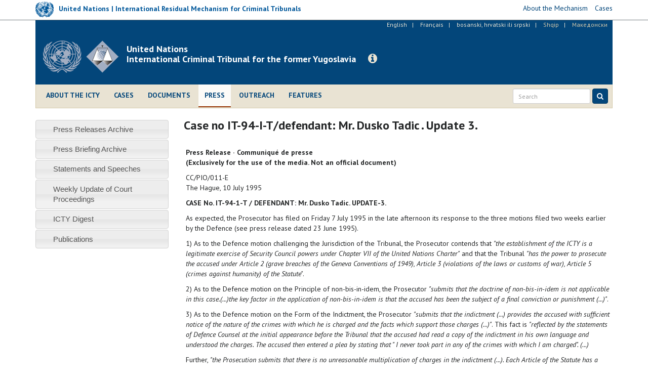

--- FILE ---
content_type: text/html; charset=utf-8
request_url: https://www.icty.org/en/sid/7239
body_size: 8005
content:
<!DOCTYPE html>
<html lang="en" dir="ltr" prefix="content: http://purl.org/rss/1.0/modules/content/ dc: http://purl.org/dc/terms/ foaf: http://xmlns.com/foaf/0.1/ og: http://ogp.me/ns# rdfs: http://www.w3.org/2000/01/rdf-schema# sioc: http://rdfs.org/sioc/ns# sioct: http://rdfs.org/sioc/types# skos: http://www.w3.org/2004/02/skos/core# xsd: http://www.w3.org/2001/XMLSchema#">
<head>
  <link rel="profile" href="http://www.w3.org/1999/xhtml/vocab" />
  <meta charset="utf-8">
  <meta http-equiv="X-UA-Compatible" content="IE=edge">
  <meta name="viewport" content="width=device-width, initial-scale=1.0">
  <meta http-equiv="Content-Type" content="text/html; charset=utf-8" />
<meta name="Generator" content="Drupal 7 (http://drupal.org)" />
<link rel="canonical" href="/en/press/case-no-it-94-i-tdefendant-mr-dusko-tadic-update-3" />
<link rel="shortlink" href="/en/node/1157" />
<link rel="shortcut icon" href="https://www.icty.org/sites/all/themes/icty2017/favicon.ico" type="image/vnd.microsoft.icon" />

  <title>Case no IT-94-I-T/defendant: Mr. Dusko Tadic . Update 3. | International Criminal Tribunal for the former Yugoslavia</title>
  <link type="text/css" rel="stylesheet" href="https://www.icty.org/sites/icty.org/files/css/css_lQaZfjVpwP_oGNqdtWCSpJT1EMqXdMiU84ekLLxQnc4.css" media="all" />
<link type="text/css" rel="stylesheet" href="https://www.icty.org/sites/icty.org/files/css/css_Q7R7Blo9EYqLDI5rIlO_T3uTFBjIXjLpcqMHjTvVdmg.css" media="all" />
<link type="text/css" rel="stylesheet" href="https://www.icty.org/sites/icty.org/files/css/css_X6jjAGLkE2xkuoucJP-dNKRfvMyLnzz6AA7FzibIyqo.css" media="all" />
<link type="text/css" rel="stylesheet" href="https://www.icty.org/sites/icty.org/files/css/css_7sj3xeQGVFJXRtRI4-JyCPFU0oUuiWfueqkna8xE_rE.css" media="all" />
<link type="text/css" rel="stylesheet" href="https://www.icty.org/sites/icty.org/files/css/css_bYc5eV6b-TDtVVmEhpLSmcRTE4SMTBAscPOCczO0rv8.css" media="all" />
    <style>
    /*@import url("/sites/all/themes/unmict2016/css/icomoon-mict.css");*/
    </style>
    <link href='https://fonts.googleapis.com/css?family=PT+Sans:400,700,400italic&subset=latin,latin-ext' rel='stylesheet' type='text/css'>
    <link href='/sites/all/themes/icty2017/css/font-awesome/css/font-awesome.min.css' rel='stylesheet' type='text/css'>
    <!-- HTML5 element support for IE6-8 -->
  <!--[if lt IE 9]>
    <script src="/sites/all/themes/icty2017/js/html5shiv.js"></script>
    <script src="/sites/all/themes/icty2017/js/respond.js"></script>
  <![endif]-->  
  <script src="https://www.icty.org/sites/all/modules/jquery_update/replace/jquery/1.8/jquery.min.js?v=1.8.3"></script>
<script src="https://www.icty.org/misc/jquery-extend-3.4.0.js?v=1.8.3"></script>
<script src="https://www.icty.org/misc/jquery-html-prefilter-3.5.0-backport.js?v=1.8.3"></script>
<script src="https://www.icty.org/misc/jquery.once.js?v=1.2"></script>
<script src="https://www.icty.org/misc/drupal.js?rkorhm"></script>
<script src="https://www.icty.org/sites/all/modules/jquery_update/replace/ui/ui/minified/jquery.ui.core.min.js?v=1.10.2"></script>
<script src="https://www.icty.org/sites/all/modules/jquery_update/replace/ui/ui/minified/jquery.ui.widget.min.js?v=1.10.2"></script>
<script src="https://www.icty.org/sites/all/modules/jquery_update/replace/ui/ui/minified/jquery.ui.accordion.min.js?v=1.10.2"></script>
<script src="https://www.icty.org/sites/all/modules/spamspan/spamspan.js?rkorhm"></script>
<script src="https://www.icty.org/sites/all/modules/lightbox2/js/lightbox_video.js?rkorhm"></script>
<script src="https://www.icty.org/sites/all/modules/lightbox2/js/lightbox.js?rkorhm"></script>
<script src="https://www.icty.org/sites/all/themes/icty2017/bootstrap/js/affix.js?rkorhm"></script>
<script src="https://www.icty.org/sites/all/themes/icty2017/bootstrap/js/alert.js?rkorhm"></script>
<script src="https://www.icty.org/sites/all/themes/icty2017/bootstrap/js/button.js?rkorhm"></script>
<script src="https://www.icty.org/sites/all/themes/icty2017/bootstrap/js/carousel.js?rkorhm"></script>
<script src="https://www.icty.org/sites/all/themes/icty2017/bootstrap/js/collapse.js?rkorhm"></script>
<script src="https://www.icty.org/sites/all/themes/icty2017/bootstrap/js/dropdown.js?rkorhm"></script>
<script src="https://www.icty.org/sites/all/themes/icty2017/bootstrap/js/modal.js?rkorhm"></script>
<script src="https://www.icty.org/sites/all/themes/icty2017/bootstrap/js/tooltip.js?rkorhm"></script>
<script src="https://www.icty.org/sites/all/themes/icty2017/bootstrap/js/popover.js?rkorhm"></script>
<script src="https://www.icty.org/sites/all/themes/icty2017/bootstrap/js/scrollspy.js?rkorhm"></script>
<script src="https://www.icty.org/sites/all/themes/icty2017/bootstrap/js/tab.js?rkorhm"></script>
<script src="https://www.icty.org/sites/all/themes/icty2017/bootstrap/js/transition.js?rkorhm"></script>
<script src="https://www.icty.org/sites/all/themes/icty2017/js/jquery.matchHeight-min.js?rkorhm"></script>
<script src="https://www.icty.org/sites/all/themes/icty2017/js/custom.js?rkorhm"></script>
<script>jQuery.extend(Drupal.settings, {"basePath":"\/","pathPrefix":"en\/","setHasJsCookie":0,"ajaxPageState":{"theme":"icty2017","theme_token":"ckWWWSP3eJu9MYkpjMdGIkjK0dW6nlQeb2YbKhJuX68","js":{"0":1,"sites\/all\/themes\/bootstrap\/js\/bootstrap.js":1,"sites\/all\/modules\/jquery_update\/replace\/jquery\/1.8\/jquery.min.js":1,"misc\/jquery-extend-3.4.0.js":1,"misc\/jquery-html-prefilter-3.5.0-backport.js":1,"misc\/jquery.once.js":1,"misc\/drupal.js":1,"sites\/all\/modules\/jquery_update\/replace\/ui\/ui\/minified\/jquery.ui.core.min.js":1,"sites\/all\/modules\/jquery_update\/replace\/ui\/ui\/minified\/jquery.ui.widget.min.js":1,"sites\/all\/modules\/jquery_update\/replace\/ui\/ui\/minified\/jquery.ui.accordion.min.js":1,"sites\/all\/modules\/spamspan\/spamspan.js":1,"sites\/all\/modules\/lightbox2\/js\/lightbox_video.js":1,"sites\/all\/modules\/lightbox2\/js\/lightbox.js":1,"sites\/all\/themes\/icty2017\/bootstrap\/js\/affix.js":1,"sites\/all\/themes\/icty2017\/bootstrap\/js\/alert.js":1,"sites\/all\/themes\/icty2017\/bootstrap\/js\/button.js":1,"sites\/all\/themes\/icty2017\/bootstrap\/js\/carousel.js":1,"sites\/all\/themes\/icty2017\/bootstrap\/js\/collapse.js":1,"sites\/all\/themes\/icty2017\/bootstrap\/js\/dropdown.js":1,"sites\/all\/themes\/icty2017\/bootstrap\/js\/modal.js":1,"sites\/all\/themes\/icty2017\/bootstrap\/js\/tooltip.js":1,"sites\/all\/themes\/icty2017\/bootstrap\/js\/popover.js":1,"sites\/all\/themes\/icty2017\/bootstrap\/js\/scrollspy.js":1,"sites\/all\/themes\/icty2017\/bootstrap\/js\/tab.js":1,"sites\/all\/themes\/icty2017\/bootstrap\/js\/transition.js":1,"sites\/all\/themes\/icty2017\/js\/jquery.matchHeight-min.js":1,"sites\/all\/themes\/icty2017\/js\/custom.js":1},"css":{"modules\/system\/system.base.css":1,"misc\/ui\/jquery.ui.core.css":1,"misc\/ui\/jquery.ui.theme.css":1,"misc\/ui\/jquery.ui.accordion.css":1,"modules\/field\/theme\/field.css":1,"modules\/node\/node.css":1,"sites\/all\/modules\/views\/css\/views.css":1,"sites\/all\/modules\/accordion_menu\/accordion_menu.css":1,"sites\/all\/modules\/ckeditor\/css\/ckeditor.css":1,"sites\/all\/modules\/ctools\/css\/ctools.css":1,"sites\/all\/modules\/lightbox2\/css\/lightbox.css":1,"sites\/all\/modules\/panels\/css\/panels.css":1,"modules\/locale\/locale.css":1,"sites\/all\/themes\/icty2017\/css\/style.css":1}},"lightbox2":{"rtl":"0","file_path":"\/(\\w\\w\/)public:\/","default_image":"\/sites\/all\/modules\/lightbox2\/images\/brokenimage.jpg","border_size":10,"font_color":"000","box_color":"fff","top_position":"","overlay_opacity":"0.8","overlay_color":"000","disable_close_click":1,"resize_sequence":0,"resize_speed":400,"fade_in_speed":400,"slide_down_speed":600,"use_alt_layout":0,"disable_resize":0,"disable_zoom":0,"force_show_nav":0,"show_caption":1,"loop_items":0,"node_link_text":"View Image Details","node_link_target":0,"image_count":"Image !current of !total","video_count":"Video !current of !total","page_count":"Page !current of !total","lite_press_x_close":"press \u003Ca href=\u0022#\u0022 onclick=\u0022hideLightbox(); return FALSE;\u0022\u003E\u003Ckbd\u003Ex\u003C\/kbd\u003E\u003C\/a\u003E to close","download_link_text":"","enable_login":false,"enable_contact":false,"keys_close":"c x 27","keys_previous":"p 37","keys_next":"n 39","keys_zoom":"z","keys_play_pause":"32","display_image_size":"original","image_node_sizes":"()","trigger_lightbox_classes":"","trigger_lightbox_group_classes":"","trigger_slideshow_classes":"","trigger_lightframe_classes":"","trigger_lightframe_group_classes":"","custom_class_handler":0,"custom_trigger_classes":"","disable_for_gallery_lists":true,"disable_for_acidfree_gallery_lists":true,"enable_acidfree_videos":true,"slideshow_interval":5000,"slideshow_automatic_start":true,"slideshow_automatic_exit":true,"show_play_pause":true,"pause_on_next_click":false,"pause_on_previous_click":true,"loop_slides":false,"iframe_width":720,"iframe_height":400,"iframe_border":1,"enable_video":1,"useragent":"Mozilla\/5.0 (Windows NT 6.1; Win64; x64; rv:47.0) Gecko\/20100101 Firefox\/47.0\/5.0 ((Windows NT 6.1; Win64; x64; rv:47.0) Gecko\/20100101 Firefox\/47.0; caam dot crwlr at gmail dot com)","flvPlayer":"\/en\/sites\/all\/libraries\/flwplayer\/flwplayer.swf","flvFlashvars":""},"bootstrap":{"anchorsFix":"0","anchorsSmoothScrolling":"0","formHasError":1,"popoverEnabled":1,"popoverOptions":{"animation":1,"html":0,"placement":"right","selector":"","trigger":"click","triggerAutoclose":1,"title":"","content":"","delay":0,"container":"body"},"tooltipEnabled":1,"tooltipOptions":{"animation":1,"html":0,"placement":"auto left","selector":"","trigger":"hover focus","delay":0,"container":"body"}}});</script>
</head>
<body class="html not-front not-logged-in one-sidebar sidebar-first page-node page-node- page-node-1157 node-type-article i18n-en">
  <div id="skip-link">
    <a href="#main-content" class="element-invisible element-focusable">Skip to main content</a>
  </div>
    <div id="top-bar">
 <div class="container relative">
       <div class="region region-top-bar">
    <section id="block-block-9" class="block block-block clearfix">

      
  <script>
  (function(i,s,o,g,r,a,m){i['GoogleAnalyticsObject']=r;i[r]=i[r]||function(){
  (i[r].q=i[r].q||[]).push(arguments)},i[r].l=1*new Date();a=s.createElement(o),
  m=s.getElementsByTagName(o)[0];a.async=1;a.src=g;m.parentNode.insertBefore(a,m)
  })(window,document,'script','//www.google-analytics.com/analytics.js','ga');

  ga('create', 'UA-3215335-2', 'auto');
  ga('send', 'pageview');

</script>
</section>
<section id="block-block-16" class="block block-block clearfix">

      
  <div class="row">
<div class="col-xs-6 col-sm-6 col-md-9 col-lg-8">
<div class="mict-logo"><a href="http://www.irmct.org" target="_blank"><img class="logo" src="/sites/all/themes/icty2017/images/logo-sm.png" /><span class="logo-text hidden-xs hidden-sm">United Nations | International Residual Mechanism for Criminal Tribunals</span></a></div>
<div class="visible-xs visible-sm site-name-short hidden-md hidden-lg"><strong>IRMCT</strong></div>
</div>
<div class="col-xs-6 col-sm-6 col-md-3 col-lg-4">
<ul class="mict-menu"><li><a href="http://www.irmct.org/en/about" target="_blank"><span>About the Mechanism</span></a></li>
<li><a href="http://www.irmct.org/en/cases" target="_blank"><span>Cases</span></a></li>
<!-- li><a href="http://www.unmict.org/en/about/functions/archives" target="_blank"><span>Archives</span></a></li --></ul></div>
</div>

</section>
  </div>
 </div>
</div>
<header id="navbar" role="banner" class="navbar navbar-default">
  <div class="container">
    <div class="header-background">
    <div id="language_bar">  <div class="region region-language-bar">
    <section id="block-locale-language" class="block block-locale clearfix">

      
  <ul class="language-switcher-locale-url"><li class="en first active"><a href="/en/press/case-no-it-94-i-tdefendant-mr-dusko-tadic-update-3" class="language-link active" xml:lang="en" title="Case no IT-94-I-T/defendant: Mr. Dusko Tadic . Update 3.">English</a></li>
<li class="fr"><a href="/fr/press/case-n%C2%B0-it-94-i-tdefendant-mr-dusko-tadic-update-3" class="language-link" xml:lang="fr" title="Case n&amp;deg; IT-94-I-T/defendant: Mr. Dusko Tadic . Update 3.">Français</a></li>
<li class="bs-hr-sr"><a href="/bcs/press/predmet-broj-it-94-1-t-optu%C5%BEeni-du%C5%A1ko-tadi%C4%87-najnovije-informacije-iii-deo" class="language-link" xml:lang="bs-hr-sr" title="Predmet broj IT-94-1-T / Optuženi: Duško Tadić, najnovije informacije, III deo">bosanski, hrvatski ili srpski</a></li>
<li class="sq"><span class="language-link locale-untranslated" xml:lang="sq">Shqip</span></li>
<li class="mk last"><span class="language-link locale-untranslated" xml:lang="mk">Македонски</span></li>
</ul>
</section>
  </div>
</div>
    <div class="navbar-header">
              <a class="logo navbar-btn pull-left" href="/en" title="Home">
          <img src="https://www.icty.org/sites/all/themes/icty2017/logo.png" alt="Home" />
          <div class="visible-xs site-name-short">Legacy website of the<br />ICTY | TPIY | MKSJ</div>
        </a>
              
              <a class="name navbar-brand" href="/en" title="Home"><div class="visible-sm visible-md visible-lg site-name-long">United Nations<br /> International Criminal Tribunal for the former Yugoslavia</div></a>
            
      <a class="btn btn-info btn-legacy-info" role="button" data-toggle="collapse" href="#collapseInfo" aria-expanded="false" aria-controls="collapseInfo"><span class="fa fa-info-circle"></span></a>
      
              <button type="button" class="navbar-toggle" data-toggle="collapse" data-target=".navbar-collapse">
          <span class="sr-only">Toggle navigation</span>
          <span class="icon-bar"></span>
          <span class="icon-bar"></span>
          <span class="icon-bar"></span>
        </button>
          </div>
      
    <div class="clearfix"></div>
          <div class="navbar-collapse collapse">
        <nav role="navigation">
                        <div class="region region-navigation">
    <section id="block-system-main-menu" class="block block-system main-menu block-menu clearfix">

      
  <ul class="menu nav"><li class="first leaf"><a href="/en/about">About the ICTY</a></li>
<li class="leaf"><a href="/en/cases">Cases</a></li>
<li class="leaf"><a href="/en/documents" title="">Documents</a></li>
<li class="leaf active-trail active"><a href="/en/press" class="active active-trail">Press</a></li>
<li class="leaf"><a href="/en/outreach/home" title="">Outreach</a></li>
<li class="last leaf"><a href="/en/features" title="">Features</a></li>
</ul>
</section>
  </div>
                    
                  
          <script>
            (function() {
                var cx = '006629472474029871142:dxbermjetlq';
                var gcse = document.createElement('script');
                gcse.type = 'text/javascript';
                gcse.async = true;
                gcse.src = (document.location.protocol == 'https:' ? 'https:' : 'http:') +
                '//cse.google.com/cse.js?cx=' + cx;
                var s = document.getElementsByTagName('script')[0];
                s.parentNode.insertBefore(gcse, s);
              })();
            </script>
          
              
            <form id="search-form" class="navbar-form navbar-right" action="/en/search-results" method="get">
                <div class="form-group input-group-sm">
                    <input class="form-control" type="text" name="as_q" placeholder="Search">
                </div>
                <button class="btn btn-primary" type="submit">
                    <i class="fa fa-search" aria-hidden="true"></i>
                    </button>
            </form>
       
        </nav>
      </div>
      </div>
</div>
</header>

<div class="main-container container">

  <header role="banner" id="page-header">
      <div class="region region-header">
    <section id="block-block-11" class="block block-block empty-block clearfix">

      
  <p></p>

</section>
  </div>
  </header> <!-- /#page-header -->

  <div class="row">
      <div class="col-xs-12">
                <div class="highlighted">  <div class="region region-highlighted">
    <section id="block-block-15" class="block block-block clearfix">

      
  <div class="collapse col-xs-12 col-md-8 col-md-offset-2" id="collapseInfo">
<div class="panel panel-default">
<div class="panel-heading"><button aria-controls="collapseInfo" aria-expanded="true" aria-label="Close" class="close" data-toggle="collapse" href="#collapseInfo" type="button"><span aria-hidden="true">×</span></button>
<h3 class="panel-title">Legacy website of the International Criminal Tribunal for the former Yugoslavia</h3>
</div>
<div class="panel-body">
<p>Since the ICTY’s closure on 31 December 2017, the Mechanism maintains this website as part of its mission to preserve and promote the legacy of the UN International Criminal Tribunals.</p>
<p><a class="read-more" href="http://www.irmct.org" target="_blank"><span class="fa fa-angle-right"></span> Visit the Mechanism's website</a>.</p>
</div>
</div>
</div>

</section>
  </div>
</div>
              </div>
    </div>
    
    
  <div class="row">
  
    <!-- <section>-->
    
    <section class="col-xs-12 col-md-9 col-md-push-3">
                    <h1 class="page-header">Case no IT-94-I-T/defendant: Mr. Dusko Tadic . Update 3.</h1>
                
    <a id="main-content"></a>

                          
      <div class="region region-content">
    <section id="block-system-main" class="block block-system clearfix">

      
  <article class="node-1157 node node-article clearfix" about="/en/press/case-no-it-94-i-tdefendant-mr-dusko-tadic-update-3" typeof="sioc:Item foaf:Document">

      <header>
                  <span property="dc:title" content="Case no IT-94-I-T/defendant: Mr. Dusko Tadic . Update 3." class="rdf-meta element-hidden"></span>
      
          </header>
  
            <div class="field field-name-body field-type-text-with-summary field-label-hidden"><div class="field-items"><div class="field-item even" property="content:encoded"><table class="auto-format-table"><tbody><tr><td valign="top"> </td>
<td valign="top">
<table class="auto-format-table"><tbody><tr><td valign="top">
<p><b>Press Release · Communiqué de presse<br />
                        (Exclusively for the use of the media. Not an official document)</b></p>
<p></p>
<p>CC/PIO/011-E<br />
                        The Hague, 10 July 1995 </p>
<p></p>
<p><b>CASE No. IT-94-1-T / DEFENDANT: Mr. Dusko Tadic. UPDATE-3.</b></p>
<p></p>
<p>As expected, the Prosecutor has filed on Friday 7 July 1995 in the late afternoon its response to the three motions filed two weeks earlier by the Defence (see press release dated 23 June 1995).</p>
<p></p>
<p>1) As to the Defence motion challenging the Jurisdiction of the Tribunal, the Prosecutor contends that <i>"the establishment of the ICTY is a legitimate exercise of Security Council powers under Chapter VII of the United Nations Charter"</i> and that the Tribunal <i>"has the power to prosecute the accused under Article 2 (grave breaches of the Geneva Conventions of 1949), Article 3             (violations of the laws or customs of war), Article 5 (crimes against humanity) of the Statute"</i>.</p>
<p></p>
<p>2) As to the Defence motion on the Principle of non-bis-in-idem, the Prosecutor <i>"submits that the doctrine of non-bis-in-idem is not applicable in this case.(...)the key factor in the application of non-bis-in-idem is that the accused has been the subject of a final conviction or punishment (...)"</i>.</p>
<p></p>
<p>3) As to the Defence motion on the Form of the Indictment, the Prosecutor <i>"submits that the indictment (...) provides the accused with sufficient notice of the nature of the crimes with which he is charged and the facts which support those charges (...)"</i>. This fact is <i>"reflected by the statements of Defence Counsel at the initial appearance before the Tribunal that the             accused had read a copy of the indictment in his own language and understood the charges. The accused then entered a plea by stating that " I never took part in any of the crimes with which I am charged". (...)</i></p>
<p></p>
<p>Further, <i>"the Prosecution submits that there is no unreasonable multiplication of charges in the indictment (...). Each Article of the Statute has a distinct purpose and object. Each Article also contains different elements of proof, and it is, therefore, permissible that for each particular act or course of conduct with which the accused is charged that those provisions of each             Article that are violated be charged together. If the accused is found guilty for the acts charged, then he should be subject to conviction for the provisions of each Article violated".</i></p>
<p></p>
<p>The Defence motions and the Prosecutor response thereto will be considered by Trial Chamber II at an hearing scheduled to begin on 25 July 1995. It is expected that this hearing will be public.</p>
</td>
</tr></tbody></table></td>
<td valign="top"> </td>
</tr></tbody></table></div></div></div>    

    
</article>

</section>
  </div>

    
      </section>
      
            <aside class="col-xs-12 col-md-3 col-md-pull-9" role="complementary">
          <div class="region region-sidebar-first well">
    <section id="block-accordion-menu-9" class="block block-accordion-menu clearfix">

      
  <div class="accordion-menu-wrapper accordion-menu-9 accordion-menu-name-press-menu- accordion-menu-source-menu-press-menu">
  <h3 class="accordion-header accordion-header-1 first no-children odd menu-mlid-969"><a href="/en/press/press-releases-archive" title="" class="accordion-link">Press Releases Archive</a></h3>
<div class="accordion-content-1"></div>
<h3 class="accordion-header accordion-header-2 no-children even menu-mlid-970"><a href="/en/press/press-briefing-archive" title="" class="accordion-link">Press Briefing Archive</a></h3>
<div class="accordion-content-2"></div>
<h3 class="accordion-header accordion-header-3 no-children odd menu-mlid-1950"><a href="/en/press/statements-and-speeches-of-the-icty" title="" class="accordion-link">Statements and Speeches</a></h3>
<div class="accordion-content-3"></div>
<h3 class="accordion-header accordion-header-4 no-children even menu-mlid-3885"><a href="/en/press/weekly-update-court-proceedings-and-documents" title="" class="accordion-link">Weekly Update of Court Proceedings</a></h3>
<div class="accordion-content-4"></div>
<h3 class="accordion-header accordion-header-5 no-children odd menu-mlid-3879"><a href="/en/press/icty-digest" title="" class="accordion-link">ICTY Digest</a></h3>
<div class="accordion-content-5"></div>
<h3 class="accordion-header accordion-header-6 last no-children even menu-mlid-3882"><a href="/en/press/publications" title="" class="accordion-link">Publications</a></h3>
<div class="accordion-content-6"></div>
</div>

</section>
  </div>
      </aside>  <!-- /#sidebar-first -->
      
      
          </div>
  </div>


      <footer class="footer container">
        <div class="region region-footer">
    <section id="block-block-5" class="block block-block clearfix">

      
  <p class="rtecenter">
<!-- div class="contact-us-block"><ul class="contact-us-list">
<li><a href="/en/content/contacts">Contacts</a>&nbsp;&nbsp;|&nbsp;&nbsp;</li>
<li><a href="/en/content/visits">Visits</a>&nbsp;&nbsp;|&nbsp;&nbsp;</li>
<li><a href="/en/employment">Employment</a>&nbsp;&nbsp;|&nbsp;&nbsp;</li>
<li><a href="/en/contact">Feedback</a></li>
</ul>
</div --></p>
<div class="footer-links-block" style="text-align:center;">
<ul class="footer-terms-list"><li><a href="/en/content/contacts">Contact us</a>  |  </li>
<li><a href="/en/content/terms-and-conditions-use">Terms and Conditions of Use</a>  |  </li>
<li><a href="/en/content/privacy-notice">Privacy Notice</a></li>
</ul><ul class="footer-social-list"><li><a href="http://www.facebook.com/ICTYMKSJ" target="_blank" title="Facebook"><span class="fa fa-facebook-square"></span></a></li>
<li><a href="http://www.twitter.com/ICTYnews" target="_blank" title="Twitter"><span class="fa fa-twitter-square"></span></a></li>
<li><a href="http://www.youtube.com/ICTYtv" target="_blank" title="YouTube"><span class="fa fa-youtube-square"></span></a></li>
<li><a href="https://www.flickr.com/photos/icty" target="_blank" title="Flickr"><span class="fa fa-flickr"></span></a></li>
<li><a href="https://www.linkedin.com/company/icty" target="_blank" title="LinkedIn"><span class="fa fa-linkedin-square"></span></a></li>
</ul><!-- ul class="footer-social-list"><li><a href="http://www.facebook.com/ICTYMKSJ" target="_blank"><span class="fa fa-facebook-square"></span></a></li --><!-- li><p><a href="http://www.twitter.com/ICTYnews" target="_blank"><span class="fa fa-twitter-square"></span></a></li>
<li><a href="http://www.youtube.com/ICTYtv" target="_blank"><span class="fa fa-youtube-square"></span></a></li>
<li><a href="https://www.flickr.com/photos/icty" target="_blank"><span class="fa fa-flickr"></span></a></li>
<li><a href="https://www.linkedin.com/company/icty" target="_blank" title="LinkedIn"><span class="fa fa-linkedin-square"></span></a></li>
<li><a href="https://mailapp.unmict.org/Newsletters/News001.nsf/subscribe" target="_blank" title="Subscribe to ICTY / MICT news"><span class="fa fa-envelope"></span></a></li>
</ul --><!-- ul class="footer-sites-list"><li><a href="http://www.un.org" target="_blank">United Nations</a>&nbsp;&nbsp;|&nbsp;&nbsp;</li>
<li><a href="http://www.unmict.org" target="_blank">United Nations | Mechanism for International Criminal Tribunals</a></li>
<li><a href="http://www.unictr.org" target="_blank">International Criminal Tribunal for Rwanda</a></li>
</ul --></div>
<!-- div><a href="#page" id="top-link"><span class="fa fa-chevron-circle-up"></span></a></div -->
</section>
  </div>
    </footer>
    <script>jQuery(function() {
  jQuery('.accordion-menu-9').accordion({ animate: 'swing', collapsible: true, event: 'mousedown', header: 'h3', heightStyle: 'content', icons: { header: 'ui-icon-triangle-1-e', activeHeader: 'ui-icon-triangle-1-s' }, active: false });
  jQuery('.accordion-menu-9 .accordion-header.no-children').each(function(index, element) {
    jQuery(this)
      .unbind()
      .children('.ui-icon')
      .removeClass('ui-icon-triangle-1-e')
      .addClass('ui-icon-triangle-1-s');
  });
});</script>
<script src="https://www.icty.org/sites/all/themes/bootstrap/js/bootstrap.js?rkorhm"></script>

<!-- Google Tag Manager -->
<!--noscript><iframe src="//www.googletagmanager.com/ns.html?id=GTM-MXD94H" height="0" width="0" style="display:none;visibility:hidden"></iframe></noscript -->
<!--script>(function(w,d,s,l,i){w[l]=w[l]||[];w[l].push({'gtm.start': new Date().getTime(),event:'gtm.js'});var f=d.getElementsByTagName(s)[0], j=d.createElement(s),dl=l!='dataLayer'?'&l='+l:'';j.async=true;j.src='//www.googletagmanager.com/gtm.js?id='+i+dl;f.parentNode.insertBefore(j,f);})(window, document,'script','dataLayer','GTM-MXD94H');</script-->
<!-- End Google Tag Manager -->
	
<!-- Global site tag (gtag.js) - Google Analytics -->
<script async src="https://www.googletagmanager.com/gtag/js?id=G-WX2YCKK4LW"></script>
<script>
  window.dataLayer = window.dataLayer || [];
  function gtag(){dataLayer.push(arguments);}
  gtag('js', new Date());

  gtag('config', 'G-WX2YCKK4LW');
</script>	

    
</body>
</html>
